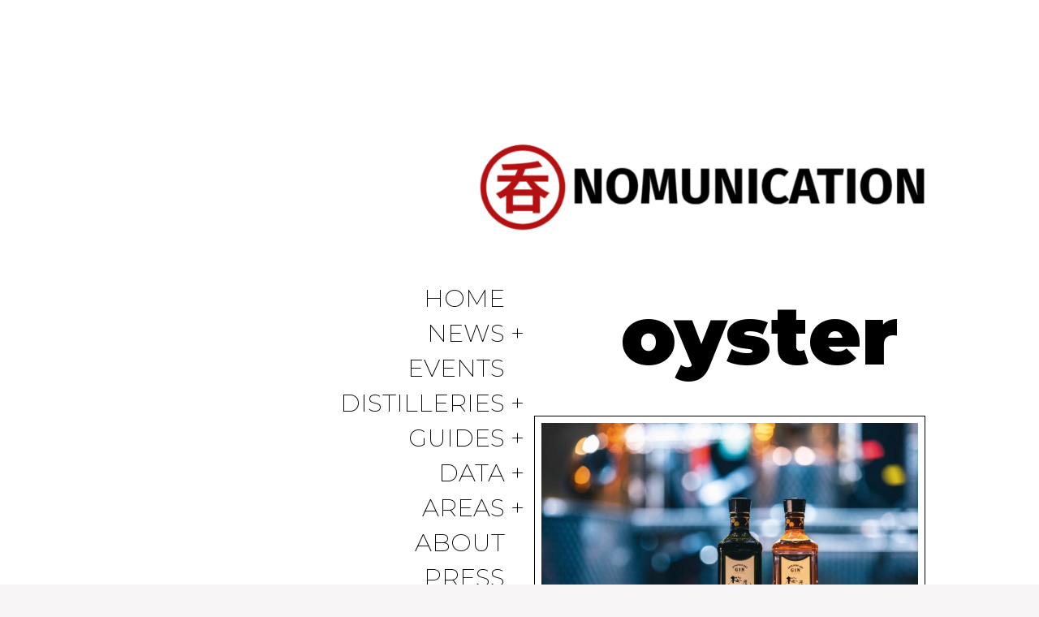

--- FILE ---
content_type: application/javascript
request_url: https://www.nomunication.jp/wp-content/themes/gema/js/skip-link-focus-fix.js?ver=20160126
body_size: 105
content:
/**
 * skip-link-focus-fix.js
 *
 * Helps with accessibility for keyboard only users.
 *
 * Learn more: https://git.io/vWdr2
 */
( function() {
	var is_webkit = navigator.userAgent.toLowerCase().indexOf( 'webkit' ) > -1,
	    is_opera  = navigator.userAgent.toLowerCase().indexOf( 'opera' )  > -1,
	    is_ie     = navigator.userAgent.toLowerCase().indexOf( 'msie' )   > -1;

	if ( ( is_webkit || is_opera || is_ie ) && document.getElementById && window.addEventListener ) {
		window.addEventListener( 'hashchange', function() {
			var id = location.hash.substring( 1 ),
				element;

			if ( ! ( /^[A-z0-9_-]+$/.test( id ) ) ) {
				return;
			}

			element = document.getElementById( id );

			if ( element ) {
				if ( ! ( /^(?:a|select|input|button|textarea)$/i.test( element.tagName ) ) ) {
					element.tabIndex = -1;
				}

				element.focus();
			}
		}, false );
	}
})();
